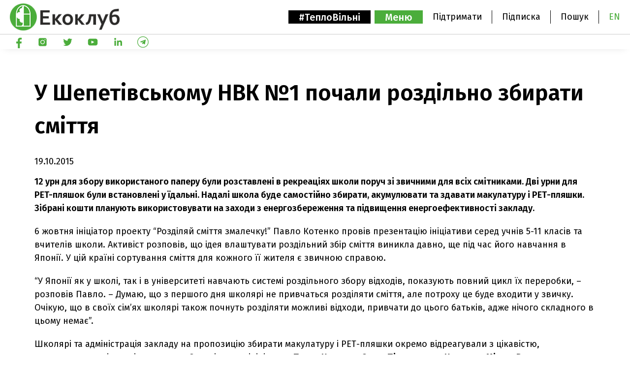

--- FILE ---
content_type: text/html; charset=UTF-8
request_url: https://ecoclubrivne.org/wastesorting/
body_size: 19116
content:
<!doctype html>
<html lang="uk">

<head>
  <meta charset="UTF-8">
  <meta name="viewport" content="width=device-width, initial-scale=1">
  <meta name="facebook-domain-verification" content="z6q8n0194kk313fzrwwion2g8wboxi" />
  <meta name="google-site-verification" content="oIZiLcvuO6hyBevTU9NQ27uggshme0Pz0VMOh-oujBk" />
  <meta name="google-site-verification" content="QPJd1ceix_eCKUSpKG06-cX68MMJJSj8s_mvrKE7Op0" />
  <link rel="profile" href="https://gmpg.org/xfn/11">

  <!-- Google Tag Manager -->
    <script>(function(w,d,s,l,i){w[l]=w[l]||[];w[l].push({'gtm.start':
    new Date().getTime(),event:'gtm.js'});var f=d.getElementsByTagName(s)[0],
    j=d.createElement(s),dl=l!='dataLayer'?'&l='+l:'';j.async=true;j.src=
    'https://www.googletagmanager.com/gtm.js?id='+i+dl;f.parentNode.insertBefore(j,f);
    })(window,document,'script','dataLayer','GTM-WM88N6C');</script>
  <!-- End Google Tag Manager -->

  <script async src="https://www.googletagmanager.com/gtag/js?id=G-37KEWYXR9S"></script>
  <script>
    window.dataLayer = window.dataLayer || [];
    function gtag(){dataLayer.push(arguments);}
    gtag('js', new Date());

    gtag('config', 'G-37KEWYXR9S');
  </script>

  <!-- Facebook Pixel Code -->
<script nonce="jiGOICE7">
  !function(f,b,e,v,n,t,s){if(f.fbq)return;n=f.fbq=function(){n.callMethod?
  n.callMethod.apply(n,arguments):n.queue.push(arguments)};if(!f._fbq)f._fbq=n;
  n.push=n;n.loaded=!0;n.version='2.0';n.queue=[];t=b.createElement(e);t.async=!0;
  t.src=v;s=b.getElementsByTagName(e)[0];s.parentNode.insertBefore(t,s)}(window,
  document,'script','https://connect.facebook.net/en_US/fbevents.js');

  fbq('init', '575933391263116');
  fbq('set','agent','tmgoogletagmanager', '575933391263116');
  fbq('track', "PageView");
</script>
<noscript><img height="1" width="1" style="display:none"
  src="https://www.facebook.com/tr?id=575933391263116&ev=PageView&noscript=1"
/></noscript>
<!-- End Facebook Pixel Code -->

  <script type="text/javascript">
  var _gaq = _gaq || [];
  _gaq.push(['_setAccount', 'UA-4664070-1']);
  _gaq.push(['_trackPageview']);
  (function() {
    var ga = document.createElement('script');
    ga.type = 'text/javascript';
    ga.async = true;
    ga.src = ('https:' == document.location.protocol ? 'https://ssl' : 'http://www') + '.google-analytics.com/ga.js';
    var s = document.getElementsByTagName('script')[0];
    s.parentNode.insertBefore(ga, s);
  })();
  </script>
  <meta name='robots' content='index, follow, max-image-preview:large, max-snippet:-1, max-video-preview:-1' />
	<style>img:is([sizes="auto" i], [sizes^="auto," i]) { contain-intrinsic-size: 3000px 1500px }</style>
	<script id="cookieyes" type="text/javascript" src="https://cdn-cookieyes.com/client_data/b462d3cacba0a43bfd1f8cfa/script.js"></script><meta name="dlm-version" content="5.1.6">
	<!-- This site is optimized with the Yoast SEO plugin v26.7 - https://yoast.com/wordpress/plugins/seo/ -->
	<title>У Шепетівському НВК №1 почали роздільно збирати сміття - Екоклуб - природоохоронна громадська організація</title>
	<link rel="canonical" href="https://ecoclubrivne.org/wastesorting/" />
	<meta property="og:locale" content="uk_UA" />
	<meta property="og:type" content="article" />
	<meta property="og:title" content="У Шепетівському НВК №1 почали роздільно збирати сміття - Екоклуб - природоохоронна громадська організація" />
	<meta property="og:description" content="12 урн для збору використаного паперу були розставлені в рекреаціях школи поруч зі звичними для всіх смітниками. Дві урни для PET-пляшок були встановлені у їдальні. Надалі школа буде самостійно збирати, [&hellip;]" />
	<meta property="og:url" content="https://ecoclubrivne.org/wastesorting/" />
	<meta property="og:site_name" content="Екоклуб - природоохоронна громадська організація" />
	<meta property="article:published_time" content="2015-10-19T15:49:14+00:00" />
	<meta property="article:modified_time" content="2021-03-18T11:42:20+00:00" />
	<meta property="og:image" content="https://ecoclubrivne.org/wp-content/uploads/2015/10/DSCF6090.jpg" />
	<meta property="og:image:width" content="3488" />
	<meta property="og:image:height" content="2616" />
	<meta property="og:image:type" content="image/jpeg" />
	<meta name="author" content="Olya" />
	<meta name="twitter:card" content="summary_large_image" />
	<meta name="twitter:label1" content="Написано" />
	<meta name="twitter:data1" content="Olya" />
	<script type="application/ld+json" class="yoast-schema-graph">{"@context":"https://schema.org","@graph":[{"@type":"Article","@id":"https://ecoclubrivne.org/wastesorting/#article","isPartOf":{"@id":"https://ecoclubrivne.org/wastesorting/"},"author":{"name":"Olya","@id":"https://ecoclubrivne.org/#/schema/person/91d8fca5e2686c296f567bd0d11f185b"},"headline":"У Шепетівському НВК №1 почали роздільно збирати сміття","datePublished":"2015-10-19T15:49:14+00:00","dateModified":"2021-03-18T11:42:20+00:00","mainEntityOfPage":{"@id":"https://ecoclubrivne.org/wastesorting/"},"wordCount":316,"image":{"@id":"https://ecoclubrivne.org/wastesorting/#primaryimage"},"thumbnailUrl":"http://ecoclubrivne.org/wp-content/uploads/2015/10/DSCF6090-1024x768.jpg","keywords":["екоактивізм","Екоклуб","Розділяй сміття змалечку","сортування сміття","Шепетівський НВК №1"],"articleSection":["Новини","Прес-релізи","Фото"],"inLanguage":"uk"},{"@type":"WebPage","@id":"https://ecoclubrivne.org/wastesorting/","url":"https://ecoclubrivne.org/wastesorting/","name":"У Шепетівському НВК №1 почали роздільно збирати сміття - Екоклуб - природоохоронна громадська організація","isPartOf":{"@id":"https://ecoclubrivne.org/#website"},"primaryImageOfPage":{"@id":"https://ecoclubrivne.org/wastesorting/#primaryimage"},"image":{"@id":"https://ecoclubrivne.org/wastesorting/#primaryimage"},"thumbnailUrl":"http://ecoclubrivne.org/wp-content/uploads/2015/10/DSCF6090-1024x768.jpg","datePublished":"2015-10-19T15:49:14+00:00","dateModified":"2021-03-18T11:42:20+00:00","author":{"@id":"https://ecoclubrivne.org/#/schema/person/91d8fca5e2686c296f567bd0d11f185b"},"breadcrumb":{"@id":"https://ecoclubrivne.org/wastesorting/#breadcrumb"},"inLanguage":"uk","potentialAction":[{"@type":"ReadAction","target":["https://ecoclubrivne.org/wastesorting/"]}]},{"@type":"ImageObject","inLanguage":"uk","@id":"https://ecoclubrivne.org/wastesorting/#primaryimage","url":"https://ecoclubrivne.org/wp-content/uploads/2015/10/DSCF6090.jpg","contentUrl":"https://ecoclubrivne.org/wp-content/uploads/2015/10/DSCF6090.jpg","width":3488,"height":2616},{"@type":"BreadcrumbList","@id":"https://ecoclubrivne.org/wastesorting/#breadcrumb","itemListElement":[{"@type":"ListItem","position":1,"name":"Головна","item":"https://ecoclubrivne.org/"},{"@type":"ListItem","position":2,"name":"У Шепетівському НВК №1 почали роздільно збирати сміття"}]},{"@type":"WebSite","@id":"https://ecoclubrivne.org/#website","url":"https://ecoclubrivne.org/","name":"Екоклуб - природоохоронна громадська організація","description":"Офіційний сайт громадської організації &quot;Екоклуб&quot; з м. Рівне","potentialAction":[{"@type":"SearchAction","target":{"@type":"EntryPoint","urlTemplate":"https://ecoclubrivne.org/?s={search_term_string}"},"query-input":{"@type":"PropertyValueSpecification","valueRequired":true,"valueName":"search_term_string"}}],"inLanguage":"uk"},{"@type":"Person","@id":"https://ecoclubrivne.org/#/schema/person/91d8fca5e2686c296f567bd0d11f185b","name":"Olya","url":"https://ecoclubrivne.org/author/o-muzychka/"}]}</script>
	<!-- / Yoast SEO plugin. -->


<link rel='dns-prefetch' href='//kit.fontawesome.com' />
<link rel='dns-prefetch' href='//www.googletagmanager.com' />
<link rel='dns-prefetch' href='//fonts.googleapis.com' />
<link rel="alternate" type="application/rss+xml" title="Екоклуб - природоохоронна громадська організація &raquo; стрічка" href="https://ecoclubrivne.org/feed/" />
<link rel="alternate" type="application/rss+xml" title="Екоклуб - природоохоронна громадська організація &raquo; Канал коментарів" href="https://ecoclubrivne.org/comments/feed/" />
<script type="text/javascript">
/* <![CDATA[ */
window._wpemojiSettings = {"baseUrl":"https:\/\/s.w.org\/images\/core\/emoji\/16.0.1\/72x72\/","ext":".png","svgUrl":"https:\/\/s.w.org\/images\/core\/emoji\/16.0.1\/svg\/","svgExt":".svg","source":{"concatemoji":"https:\/\/ecoclubrivne.org\/wp-includes\/js\/wp-emoji-release.min.js?ver=6.8.3"}};
/*! This file is auto-generated */
!function(s,n){var o,i,e;function c(e){try{var t={supportTests:e,timestamp:(new Date).valueOf()};sessionStorage.setItem(o,JSON.stringify(t))}catch(e){}}function p(e,t,n){e.clearRect(0,0,e.canvas.width,e.canvas.height),e.fillText(t,0,0);var t=new Uint32Array(e.getImageData(0,0,e.canvas.width,e.canvas.height).data),a=(e.clearRect(0,0,e.canvas.width,e.canvas.height),e.fillText(n,0,0),new Uint32Array(e.getImageData(0,0,e.canvas.width,e.canvas.height).data));return t.every(function(e,t){return e===a[t]})}function u(e,t){e.clearRect(0,0,e.canvas.width,e.canvas.height),e.fillText(t,0,0);for(var n=e.getImageData(16,16,1,1),a=0;a<n.data.length;a++)if(0!==n.data[a])return!1;return!0}function f(e,t,n,a){switch(t){case"flag":return n(e,"\ud83c\udff3\ufe0f\u200d\u26a7\ufe0f","\ud83c\udff3\ufe0f\u200b\u26a7\ufe0f")?!1:!n(e,"\ud83c\udde8\ud83c\uddf6","\ud83c\udde8\u200b\ud83c\uddf6")&&!n(e,"\ud83c\udff4\udb40\udc67\udb40\udc62\udb40\udc65\udb40\udc6e\udb40\udc67\udb40\udc7f","\ud83c\udff4\u200b\udb40\udc67\u200b\udb40\udc62\u200b\udb40\udc65\u200b\udb40\udc6e\u200b\udb40\udc67\u200b\udb40\udc7f");case"emoji":return!a(e,"\ud83e\udedf")}return!1}function g(e,t,n,a){var r="undefined"!=typeof WorkerGlobalScope&&self instanceof WorkerGlobalScope?new OffscreenCanvas(300,150):s.createElement("canvas"),o=r.getContext("2d",{willReadFrequently:!0}),i=(o.textBaseline="top",o.font="600 32px Arial",{});return e.forEach(function(e){i[e]=t(o,e,n,a)}),i}function t(e){var t=s.createElement("script");t.src=e,t.defer=!0,s.head.appendChild(t)}"undefined"!=typeof Promise&&(o="wpEmojiSettingsSupports",i=["flag","emoji"],n.supports={everything:!0,everythingExceptFlag:!0},e=new Promise(function(e){s.addEventListener("DOMContentLoaded",e,{once:!0})}),new Promise(function(t){var n=function(){try{var e=JSON.parse(sessionStorage.getItem(o));if("object"==typeof e&&"number"==typeof e.timestamp&&(new Date).valueOf()<e.timestamp+604800&&"object"==typeof e.supportTests)return e.supportTests}catch(e){}return null}();if(!n){if("undefined"!=typeof Worker&&"undefined"!=typeof OffscreenCanvas&&"undefined"!=typeof URL&&URL.createObjectURL&&"undefined"!=typeof Blob)try{var e="postMessage("+g.toString()+"("+[JSON.stringify(i),f.toString(),p.toString(),u.toString()].join(",")+"));",a=new Blob([e],{type:"text/javascript"}),r=new Worker(URL.createObjectURL(a),{name:"wpTestEmojiSupports"});return void(r.onmessage=function(e){c(n=e.data),r.terminate(),t(n)})}catch(e){}c(n=g(i,f,p,u))}t(n)}).then(function(e){for(var t in e)n.supports[t]=e[t],n.supports.everything=n.supports.everything&&n.supports[t],"flag"!==t&&(n.supports.everythingExceptFlag=n.supports.everythingExceptFlag&&n.supports[t]);n.supports.everythingExceptFlag=n.supports.everythingExceptFlag&&!n.supports.flag,n.DOMReady=!1,n.readyCallback=function(){n.DOMReady=!0}}).then(function(){return e}).then(function(){var e;n.supports.everything||(n.readyCallback(),(e=n.source||{}).concatemoji?t(e.concatemoji):e.wpemoji&&e.twemoji&&(t(e.twemoji),t(e.wpemoji)))}))}((window,document),window._wpemojiSettings);
/* ]]> */
</script>
<link rel='stylesheet' id='sptpro-tabs-fontello-icons-css' href='https://ecoclubrivne.org/wp-content/plugins/wp-tabs-pro/public/css/fontello.min.css?ver=3.2.1' type='text/css' media='all' />
<style id='wp-emoji-styles-inline-css' type='text/css'>

	img.wp-smiley, img.emoji {
		display: inline !important;
		border: none !important;
		box-shadow: none !important;
		height: 1em !important;
		width: 1em !important;
		margin: 0 0.07em !important;
		vertical-align: -0.1em !important;
		background: none !important;
		padding: 0 !important;
	}
</style>
<link rel='stylesheet' id='wp-block-library-css' href='https://ecoclubrivne.org/wp-includes/css/dist/block-library/style.min.css?ver=6.8.3' type='text/css' media='all' />
<style id='classic-theme-styles-inline-css' type='text/css'>
/*! This file is auto-generated */
.wp-block-button__link{color:#fff;background-color:#32373c;border-radius:9999px;box-shadow:none;text-decoration:none;padding:calc(.667em + 2px) calc(1.333em + 2px);font-size:1.125em}.wp-block-file__button{background:#32373c;color:#fff;text-decoration:none}
</style>
<link rel='stylesheet' id='btn-button-style-css' href='https://ecoclubrivne.org/wp-content/plugins/button-block/build/view.css?ver=1.2.3' type='text/css' media='all' />
<style id='gutena-accordion-style-inline-css' type='text/css'>
.gutena-accordion-block{display:grid;row-gap:calc(var(--gutena--accordion-panel-spacing, 20)*1px)}.gutena-accordion-block>.gutena-accordion-block__panel{background-color:var(--gutena--accordion-panel-background-color);border:var(--gutena--accordion-panel-border);border-radius:var(--gutena--accordion-panel-border-radius);cursor:pointer;margin:0!important}.gutena-accordion-block>.gutena-accordion-block__panel>.gutena-accordion-block__panel-title{color:var(--gutena--accordion-panel-title-color);cursor:pointer;padding:var(--gutena--accordion-panel-padding,20px);transition:.4s}.gutena-accordion-block>.gutena-accordion-block__panel>.gutena-accordion-block__panel-title.editor{padding-bottom:0}.gutena-accordion-block>.gutena-accordion-block__panel>.gutena-accordion-block__panel-title>.gutena-accordion-block__panel-title-inner{align-items:center;-moz-column-gap:10px;column-gap:10px;display:flex;margin:0;padding:0}.gutena-accordion-block>.gutena-accordion-block__panel>.gutena-accordion-block__panel-title>.gutena-accordion-block__panel-title-inner div,.gutena-accordion-block>.gutena-accordion-block__panel>.gutena-accordion-block__panel-title>.gutena-accordion-block__panel-title-inner p{color:var(--gutena--accordion-panel-title-color,var(--wp--preset--color--tertiary))!important;font-family:var(--gutena--accordion-panel-title-font-family,var(--wp--custom--typography--font-family--secondary));font-size:var(--gutena--accordion-panel-title-font-size,var(--wp--custom--typography--font-size--p));font-style:var(--gutena--accordion-panel-title-font-style,inherit);font-weight:var(--gutena--accordion-panel-title-font-weight);line-height:var(--gutena--accordion-panel-title-line-height,var(--wp--custom--typography--line-height--p));text-transform:var(--gutena--accordion-panel-title-text-transform)}.gutena-accordion-block>.gutena-accordion-block__panel>.gutena-accordion-block__panel-title>.gutena-accordion-block__panel-title-inner>.trigger-plus-minus{align-items:center;display:flex;height:20px;justify-content:center;margin-left:auto;position:relative;width:20px}.gutena-accordion-block>.gutena-accordion-block__panel>.gutena-accordion-block__panel-title>.gutena-accordion-block__panel-title-inner>.trigger-plus-minus>.horizontal{background-color:#313233;height:2px;opacity:1;position:absolute;transform:rotate(-90deg);transition:all .2s ease-in-out;width:60%}.gutena-accordion-block>.gutena-accordion-block__panel>.gutena-accordion-block__panel-title>.gutena-accordion-block__panel-title-inner>.trigger-plus-minus>.vertical{background-color:#313233;height:60%;transform:rotate(-90deg);transition:all .2s ease-in-out;width:2px}.gutena-accordion-block>.gutena-accordion-block__panel>.gutena-accordion-block__panel-title>.gutena-accordion-block__panel-title-inner>.trigger-up-down{display:inline-block;height:1.1rem;margin-left:auto;position:relative;top:50%;transform:translateY(-50%);width:1.1rem}.gutena-accordion-block>.gutena-accordion-block__panel>.gutena-accordion-block__panel-title>.gutena-accordion-block__panel-title-inner>.trigger-up-down>.horizontal{background-color:#313233;bottom:0;display:inline-block;height:.1rem;left:0;position:absolute;transform:rotate(45deg);transition:all .2s ease;width:.66rem}.gutena-accordion-block>.gutena-accordion-block__panel>.gutena-accordion-block__panel-title>.gutena-accordion-block__panel-title-inner>.trigger-up-down>.vertical{background-color:#313233;bottom:0;display:inline-block;height:.1rem;position:absolute;right:0;transform:rotate(-45deg);transition:all .2s ease;width:.66rem}.gutena-accordion-block>.gutena-accordion-block__panel>.gutena-accordion-block__panel-title>.gutena-accordion-block__panel-title-inner h1{font-size:var(--gutena--accordion-panel-title-font-size,var(--wp--custom--typography--font-size--hone));line-height:var(--gutena--accordion-panel-title-line-height,var(--wp--custom--typography--line-height--hone))}.gutena-accordion-block>.gutena-accordion-block__panel>.gutena-accordion-block__panel-title>.gutena-accordion-block__panel-title-inner h1,.gutena-accordion-block>.gutena-accordion-block__panel>.gutena-accordion-block__panel-title>.gutena-accordion-block__panel-title-inner h2{color:var(--gutena--accordion-panel-title-color,var(--wp--preset--color--secondary))!important;font-family:var(--gutena--accordion-panel-title-font-family,var(--wp--custom--typography--font-family--primary));font-weight:var(--gutena--accordion-panel-title-font-weight,var(--wp--custom--typography--font-weight--semi-bold));text-transform:var(--gutena--accordion-panel-title-text-transform)}.gutena-accordion-block>.gutena-accordion-block__panel>.gutena-accordion-block__panel-title>.gutena-accordion-block__panel-title-inner h2{font-size:var(--gutena--accordion-panel-title-font-size,var(--wp--custom--typography--font-size--htwo));line-height:var(--gutena--accordion-panel-title-line-height,var(--wp--custom--typography--line-height--htwo))}.gutena-accordion-block>.gutena-accordion-block__panel>.gutena-accordion-block__panel-title>.gutena-accordion-block__panel-title-inner h3{font-size:var(--gutena--accordion-panel-title-font-size,var(--wp--custom--typography--font-size--hthree));line-height:var(--gutena--accordion-panel-title-line-height,var(--wp--custom--typography--line-height--hthree))}.gutena-accordion-block>.gutena-accordion-block__panel>.gutena-accordion-block__panel-title>.gutena-accordion-block__panel-title-inner h3,.gutena-accordion-block>.gutena-accordion-block__panel>.gutena-accordion-block__panel-title>.gutena-accordion-block__panel-title-inner h4{color:var(--gutena--accordion-panel-title-color,var(--wp--preset--color--secondary))!important;font-family:var(--gutena--accordion-panel-title-font-family,var(--wp--custom--typography--font-family--primary));font-weight:var(--gutena--accordion-panel-title-font-weight,var(--wp--custom--typography--font-weight--semi-bold));text-transform:var(--gutena--accordion-panel-title-text-transform)}.gutena-accordion-block>.gutena-accordion-block__panel>.gutena-accordion-block__panel-title>.gutena-accordion-block__panel-title-inner h4{font-size:var(--gutena--accordion-panel-title-font-size,var(--wp--custom--typography--font-size--hfour));line-height:var(--gutena--accordion-panel-title-line-height,var(--wp--custom--typography--line-height--hfour))}.gutena-accordion-block>.gutena-accordion-block__panel>.gutena-accordion-block__panel-title>.gutena-accordion-block__panel-title-inner h5{font-size:var(--gutena--accordion-panel-title-font-size,var(--wp--custom--typography--font-size--hfive));line-height:var(--gutena--accordion-panel-title-line-height,var(--wp--custom--typography--line-height--hfive))}.gutena-accordion-block>.gutena-accordion-block__panel>.gutena-accordion-block__panel-title>.gutena-accordion-block__panel-title-inner h5,.gutena-accordion-block>.gutena-accordion-block__panel>.gutena-accordion-block__panel-title>.gutena-accordion-block__panel-title-inner h6{color:var(--gutena--accordion-panel-title-color,var(--wp--preset--color--secondary))!important;font-family:var(--gutena--accordion-panel-title-font-family,var(--wp--custom--typography--font-family--primary));font-weight:var(--gutena--accordion-panel-title-font-weight,var(--wp--custom--typography--font-weight--semi-bold));text-transform:var(--gutena--accordion-panel-title-text-transform)}.gutena-accordion-block>.gutena-accordion-block__panel>.gutena-accordion-block__panel-title>.gutena-accordion-block__panel-title-inner h6{font-size:var(--gutena--accordion-panel-title-font-size,var(--wp--custom--typography--font-size--hsix));line-height:var(--gutena--accordion-panel-title-line-height,var(--wp--custom--typography--line-height--hsix))}.gutena-accordion-block>.gutena-accordion-block__panel>.gutena-accordion-block__panel-content{color:var(--gutena--accordion-panel-content-color,var(--wp--preset--color--tertiary));cursor:default;font-family:var(--gutena--accordion-panel-content-font-family,var(--wp--custom--typography--font-family--secondary));font-size:var(--gutena--accordion-panel-content-font-size,var(--wp--custom--typography--line-height--p));font-style:var(--gutena--accordion-panel-content-font-style);font-weight:var(--gutena--accordion-panel-content-font-weight);line-height:var(--gutena--accordion-panel-content-line-height,var(--wp--custom--typography--line-height--p));text-transform:var(--gutena--accordion-panel-content-text-transform)}.gutena-accordion-block>.gutena-accordion-block__panel>.gutena-accordion-block__panel-content .wp-block-image:last-of-type,.gutena-accordion-block>.gutena-accordion-block__panel>.gutena-accordion-block__panel-content figcaption:last-of-type{margin-bottom:0}.gutena-accordion-block>.gutena-accordion-block__panel>.gutena-accordion-block__panel-content:not(.editor){max-height:0;overflow:hidden;transition:max-height .2s ease-out}.gutena-accordion-block>.gutena-accordion-block__panel>.gutena-accordion-block__panel-content>.gutena-accordion-block__panel-content-inner{margin-top:calc(var(--gutena--accordion-panel-title-content-spacing)*1px);padding:var(--gutena--accordion-panel-padding,20px);padding-top:0}.gutena-accordion-block>.gutena-accordion-block__panel>.gutena-accordion-block__panel-content>.gutena-accordion-block__panel-content-inner>:last-child{margin-bottom:0}.gutena-accordion-block>.gutena-accordion-block__panel.active>.gutena-accordion-block__panel-title{padding-bottom:0}.gutena-accordion-block>.gutena-accordion-block__panel.active>.gutena-accordion-block__panel-title>.gutena-accordion-block__panel-title-inner>.trigger-plus-minus>.horizontal{opacity:0;transform:rotate(90deg)}.gutena-accordion-block>.gutena-accordion-block__panel.active>.gutena-accordion-block__panel-title>.gutena-accordion-block__panel-title-inner>.trigger-plus-minus>.vertical{transform:rotate(90deg)}.gutena-accordion-block>.gutena-accordion-block__panel.active>.gutena-accordion-block__panel-title>.gutena-accordion-block__panel-title-inner>.trigger-up-down>.horizontal{transform:rotate(-45deg)}.gutena-accordion-block>.gutena-accordion-block__panel.active>.gutena-accordion-block__panel-title>.gutena-accordion-block__panel-title-inner>.trigger-up-down>.vertical{transform:rotate(45deg)}

</style>
<style id='global-styles-inline-css' type='text/css'>
:root{--wp--preset--aspect-ratio--square: 1;--wp--preset--aspect-ratio--4-3: 4/3;--wp--preset--aspect-ratio--3-4: 3/4;--wp--preset--aspect-ratio--3-2: 3/2;--wp--preset--aspect-ratio--2-3: 2/3;--wp--preset--aspect-ratio--16-9: 16/9;--wp--preset--aspect-ratio--9-16: 9/16;--wp--preset--color--black: #000000;--wp--preset--color--cyan-bluish-gray: #abb8c3;--wp--preset--color--white: #ffffff;--wp--preset--color--pale-pink: #f78da7;--wp--preset--color--vivid-red: #cf2e2e;--wp--preset--color--luminous-vivid-orange: #ff6900;--wp--preset--color--luminous-vivid-amber: #fcb900;--wp--preset--color--light-green-cyan: #7bdcb5;--wp--preset--color--vivid-green-cyan: #00d084;--wp--preset--color--pale-cyan-blue: #8ed1fc;--wp--preset--color--vivid-cyan-blue: #0693e3;--wp--preset--color--vivid-purple: #9b51e0;--wp--preset--gradient--vivid-cyan-blue-to-vivid-purple: linear-gradient(135deg,rgba(6,147,227,1) 0%,rgb(155,81,224) 100%);--wp--preset--gradient--light-green-cyan-to-vivid-green-cyan: linear-gradient(135deg,rgb(122,220,180) 0%,rgb(0,208,130) 100%);--wp--preset--gradient--luminous-vivid-amber-to-luminous-vivid-orange: linear-gradient(135deg,rgba(252,185,0,1) 0%,rgba(255,105,0,1) 100%);--wp--preset--gradient--luminous-vivid-orange-to-vivid-red: linear-gradient(135deg,rgba(255,105,0,1) 0%,rgb(207,46,46) 100%);--wp--preset--gradient--very-light-gray-to-cyan-bluish-gray: linear-gradient(135deg,rgb(238,238,238) 0%,rgb(169,184,195) 100%);--wp--preset--gradient--cool-to-warm-spectrum: linear-gradient(135deg,rgb(74,234,220) 0%,rgb(151,120,209) 20%,rgb(207,42,186) 40%,rgb(238,44,130) 60%,rgb(251,105,98) 80%,rgb(254,248,76) 100%);--wp--preset--gradient--blush-light-purple: linear-gradient(135deg,rgb(255,206,236) 0%,rgb(152,150,240) 100%);--wp--preset--gradient--blush-bordeaux: linear-gradient(135deg,rgb(254,205,165) 0%,rgb(254,45,45) 50%,rgb(107,0,62) 100%);--wp--preset--gradient--luminous-dusk: linear-gradient(135deg,rgb(255,203,112) 0%,rgb(199,81,192) 50%,rgb(65,88,208) 100%);--wp--preset--gradient--pale-ocean: linear-gradient(135deg,rgb(255,245,203) 0%,rgb(182,227,212) 50%,rgb(51,167,181) 100%);--wp--preset--gradient--electric-grass: linear-gradient(135deg,rgb(202,248,128) 0%,rgb(113,206,126) 100%);--wp--preset--gradient--midnight: linear-gradient(135deg,rgb(2,3,129) 0%,rgb(40,116,252) 100%);--wp--preset--font-size--small: 13px;--wp--preset--font-size--medium: 20px;--wp--preset--font-size--large: 36px;--wp--preset--font-size--x-large: 42px;--wp--preset--spacing--20: 0.44rem;--wp--preset--spacing--30: 0.67rem;--wp--preset--spacing--40: 1rem;--wp--preset--spacing--50: 1.5rem;--wp--preset--spacing--60: 2.25rem;--wp--preset--spacing--70: 3.38rem;--wp--preset--spacing--80: 5.06rem;--wp--preset--shadow--natural: 6px 6px 9px rgba(0, 0, 0, 0.2);--wp--preset--shadow--deep: 12px 12px 50px rgba(0, 0, 0, 0.4);--wp--preset--shadow--sharp: 6px 6px 0px rgba(0, 0, 0, 0.2);--wp--preset--shadow--outlined: 6px 6px 0px -3px rgba(255, 255, 255, 1), 6px 6px rgba(0, 0, 0, 1);--wp--preset--shadow--crisp: 6px 6px 0px rgba(0, 0, 0, 1);}:where(.is-layout-flex){gap: 0.5em;}:where(.is-layout-grid){gap: 0.5em;}body .is-layout-flex{display: flex;}.is-layout-flex{flex-wrap: wrap;align-items: center;}.is-layout-flex > :is(*, div){margin: 0;}body .is-layout-grid{display: grid;}.is-layout-grid > :is(*, div){margin: 0;}:where(.wp-block-columns.is-layout-flex){gap: 2em;}:where(.wp-block-columns.is-layout-grid){gap: 2em;}:where(.wp-block-post-template.is-layout-flex){gap: 1.25em;}:where(.wp-block-post-template.is-layout-grid){gap: 1.25em;}.has-black-color{color: var(--wp--preset--color--black) !important;}.has-cyan-bluish-gray-color{color: var(--wp--preset--color--cyan-bluish-gray) !important;}.has-white-color{color: var(--wp--preset--color--white) !important;}.has-pale-pink-color{color: var(--wp--preset--color--pale-pink) !important;}.has-vivid-red-color{color: var(--wp--preset--color--vivid-red) !important;}.has-luminous-vivid-orange-color{color: var(--wp--preset--color--luminous-vivid-orange) !important;}.has-luminous-vivid-amber-color{color: var(--wp--preset--color--luminous-vivid-amber) !important;}.has-light-green-cyan-color{color: var(--wp--preset--color--light-green-cyan) !important;}.has-vivid-green-cyan-color{color: var(--wp--preset--color--vivid-green-cyan) !important;}.has-pale-cyan-blue-color{color: var(--wp--preset--color--pale-cyan-blue) !important;}.has-vivid-cyan-blue-color{color: var(--wp--preset--color--vivid-cyan-blue) !important;}.has-vivid-purple-color{color: var(--wp--preset--color--vivid-purple) !important;}.has-black-background-color{background-color: var(--wp--preset--color--black) !important;}.has-cyan-bluish-gray-background-color{background-color: var(--wp--preset--color--cyan-bluish-gray) !important;}.has-white-background-color{background-color: var(--wp--preset--color--white) !important;}.has-pale-pink-background-color{background-color: var(--wp--preset--color--pale-pink) !important;}.has-vivid-red-background-color{background-color: var(--wp--preset--color--vivid-red) !important;}.has-luminous-vivid-orange-background-color{background-color: var(--wp--preset--color--luminous-vivid-orange) !important;}.has-luminous-vivid-amber-background-color{background-color: var(--wp--preset--color--luminous-vivid-amber) !important;}.has-light-green-cyan-background-color{background-color: var(--wp--preset--color--light-green-cyan) !important;}.has-vivid-green-cyan-background-color{background-color: var(--wp--preset--color--vivid-green-cyan) !important;}.has-pale-cyan-blue-background-color{background-color: var(--wp--preset--color--pale-cyan-blue) !important;}.has-vivid-cyan-blue-background-color{background-color: var(--wp--preset--color--vivid-cyan-blue) !important;}.has-vivid-purple-background-color{background-color: var(--wp--preset--color--vivid-purple) !important;}.has-black-border-color{border-color: var(--wp--preset--color--black) !important;}.has-cyan-bluish-gray-border-color{border-color: var(--wp--preset--color--cyan-bluish-gray) !important;}.has-white-border-color{border-color: var(--wp--preset--color--white) !important;}.has-pale-pink-border-color{border-color: var(--wp--preset--color--pale-pink) !important;}.has-vivid-red-border-color{border-color: var(--wp--preset--color--vivid-red) !important;}.has-luminous-vivid-orange-border-color{border-color: var(--wp--preset--color--luminous-vivid-orange) !important;}.has-luminous-vivid-amber-border-color{border-color: var(--wp--preset--color--luminous-vivid-amber) !important;}.has-light-green-cyan-border-color{border-color: var(--wp--preset--color--light-green-cyan) !important;}.has-vivid-green-cyan-border-color{border-color: var(--wp--preset--color--vivid-green-cyan) !important;}.has-pale-cyan-blue-border-color{border-color: var(--wp--preset--color--pale-cyan-blue) !important;}.has-vivid-cyan-blue-border-color{border-color: var(--wp--preset--color--vivid-cyan-blue) !important;}.has-vivid-purple-border-color{border-color: var(--wp--preset--color--vivid-purple) !important;}.has-vivid-cyan-blue-to-vivid-purple-gradient-background{background: var(--wp--preset--gradient--vivid-cyan-blue-to-vivid-purple) !important;}.has-light-green-cyan-to-vivid-green-cyan-gradient-background{background: var(--wp--preset--gradient--light-green-cyan-to-vivid-green-cyan) !important;}.has-luminous-vivid-amber-to-luminous-vivid-orange-gradient-background{background: var(--wp--preset--gradient--luminous-vivid-amber-to-luminous-vivid-orange) !important;}.has-luminous-vivid-orange-to-vivid-red-gradient-background{background: var(--wp--preset--gradient--luminous-vivid-orange-to-vivid-red) !important;}.has-very-light-gray-to-cyan-bluish-gray-gradient-background{background: var(--wp--preset--gradient--very-light-gray-to-cyan-bluish-gray) !important;}.has-cool-to-warm-spectrum-gradient-background{background: var(--wp--preset--gradient--cool-to-warm-spectrum) !important;}.has-blush-light-purple-gradient-background{background: var(--wp--preset--gradient--blush-light-purple) !important;}.has-blush-bordeaux-gradient-background{background: var(--wp--preset--gradient--blush-bordeaux) !important;}.has-luminous-dusk-gradient-background{background: var(--wp--preset--gradient--luminous-dusk) !important;}.has-pale-ocean-gradient-background{background: var(--wp--preset--gradient--pale-ocean) !important;}.has-electric-grass-gradient-background{background: var(--wp--preset--gradient--electric-grass) !important;}.has-midnight-gradient-background{background: var(--wp--preset--gradient--midnight) !important;}.has-small-font-size{font-size: var(--wp--preset--font-size--small) !important;}.has-medium-font-size{font-size: var(--wp--preset--font-size--medium) !important;}.has-large-font-size{font-size: var(--wp--preset--font-size--large) !important;}.has-x-large-font-size{font-size: var(--wp--preset--font-size--x-large) !important;}
:where(.wp-block-post-template.is-layout-flex){gap: 1.25em;}:where(.wp-block-post-template.is-layout-grid){gap: 1.25em;}
:where(.wp-block-columns.is-layout-flex){gap: 2em;}:where(.wp-block-columns.is-layout-grid){gap: 2em;}
:root :where(.wp-block-pullquote){font-size: 1.5em;line-height: 1.6;}
</style>
<link rel='stylesheet' id='contact-form-7-css' href='https://ecoclubrivne.org/wp-content/plugins/contact-form-7/includes/css/styles.css?ver=6.1.4' type='text/css' media='all' />
<style id='if-so-public-dummy-inline-css' type='text/css'>
        .lds-dual-ring {
          display: inline-block;
          width: 16px;
          height: 16px;
        }
        .lds-dual-ring:after {
          content: " ";
          display: block;
          width: 16px;
          height: 16px;
          margin: 0px;
          border-radius: 50%;
          border: 3px solid #000;
          border-color: #000 transparent #000 transparent;
          animation: lds-dual-ring 1.2s linear infinite;
        }
        @keyframes lds-dual-ring {
          0% {
            transform: rotate(0deg);
          }
          100% {
            transform: rotate(360deg);
          }
        }
        /*loader 2*/
        .ifso-logo-loader {
            font-size: 20px;
            width: 64px;
            font-family: sans-serif;
            position: relative;
            height: auto;
            font-weight: 800;
        }
        .ifso-logo-loader:before {
            content: '';
            position: absolute;
            left: 30%;
            top: 36%;
            width: 14px;
            height: 22px;
            clip-path: polygon(100% 50%, 0 0, 0 100%);
            background: #fd5b56;
            animation: spinAndMoveArrow 2s infinite;
            height: 9px;
            width: 7px;
        }
        .ifso-logo-loader:after {
            content: "If So";
            word-spacing: 12px;
        }
        @keyframes spinAndMoveArrow {
                40% {
                    transform: rotate(360deg);
                }
    
                60% {
                    transform: translateX(-5px);
                }
    
                80% {
                    transform: translateX(5px);
                }
    
                100% {
                    transform: translateX(0);
                }
        }
        /*Loader 3 - default content*/
        .ifso-default-content-loader{
            display:inline-block;
        }
        
</style>
<link rel='stylesheet' id='mapsmarkerpro-css' href='https://ecoclubrivne.org/wp-content/plugins/maps-marker-pro/css/mapsmarkerpro.css?ver=4.19' type='text/css' media='all' />
<link rel='stylesheet' id='mfcf7_zl_button_style-css' href='https://ecoclubrivne.org/wp-content/plugins/multiline-files-for-contact-form-7/css/style.css?12&#038;ver=6.8.3' type='text/css' media='all' />
<link rel='stylesheet' id='wpcf7-redirect-script-frontend-css' href='https://ecoclubrivne.org/wp-content/plugins/wpcf7-redirect/build/assets/frontend-script.css?ver=2c532d7e2be36f6af233' type='text/css' media='all' />
<link rel='stylesheet' id='ecoclub-style-css' href='https://ecoclubrivne.org/wp-content/themes/ecoclub/style.css?ver=6.8.3' type='text/css' media='all' />
<link rel='stylesheet' id='ecoclub-main-css' href='https://ecoclubrivne.org/wp-content/themes/ecoclub/layouts/Main.css?ver=6.8.3' type='text/css' media='all' />
<link rel='stylesheet' id='Font-Fira-css' href='https://fonts.googleapis.com/css?family=Fira+Sans%3A400%2C400i%2C500%2C500i%2C600%2C600i&#038;display=swap&#038;subset=cyrillic%2Ccyrillic-ext%2Clatin-ext&#038;ver=6.8.3' type='text/css' media='all' />
<link rel='stylesheet' id='wpb-pcf-sweetalert2-css' href='https://ecoclubrivne.org/wp-content/plugins/wpb-popup-for-contact-form-7/assets/css/sweetalert2.min.css?ver=11.4.8' type='text/css' media='all' />
<link rel='stylesheet' id='wpb-pcf-styles-css' href='https://ecoclubrivne.org/wp-content/plugins/wpb-popup-for-contact-form-7/assets/css/frontend.css?ver=1.0' type='text/css' media='all' />
<style id='wpb-pcf-styles-inline-css' type='text/css'>

		.wpb-pcf-btn-default,
		.wpb-pcf-form-style-true input[type=submit],
		.wpb-pcf-form-style-true input[type=button],
		.wpb-pcf-form-style-true input[type=submit],
		.wpb-pcf-form-style-true input[type=button]{
			color: #ffffff!important;
			background: #4bad3b!important;
		}
		.wpb-pcf-btn-default:hover, .wpb-pcf-btn-default:focus,
		.wpb-pcf-form-style-true input[type=submit]:hover, .wpb-pcf-form-style-true input[type=submit]:focus,
		.wpb-pcf-form-style-true input[type=button]:hover, .wpb-pcf-form-style-true input[type=button]:focus,
		.wpb-pcf-form-style-true input[type=submit]:hover,
		.wpb-pcf-form-style-true input[type=button]:hover,
		.wpb-pcf-form-style-true input[type=submit]:focus,
		.wpb-pcf-form-style-true input[type=button]:focus {
			color: #ffffff!important;
			background: #4bad3b!important;
		}
</style>
<link rel='stylesheet' id='slb_core-css' href='https://ecoclubrivne.org/wp-content/plugins/simple-lightbox/client/css/app.css?ver=2.9.4' type='text/css' media='all' />
<link rel='stylesheet' id='__EPYT__style-css' href='https://ecoclubrivne.org/wp-content/plugins/youtube-embed-plus/styles/ytprefs.min.css?ver=14.2.4' type='text/css' media='all' />
<style id='__EPYT__style-inline-css' type='text/css'>

                .epyt-gallery-thumb {
                        width: 33.333%;
                }
                
</style>
<!--n2css--><!--n2js--><script type="text/javascript" src="https://ecoclubrivne.org/wp-content/plugins/gutena-accordion/build/view.js?ver=5ee49e43fe188c4120bb" id="gutena-accordion-script-js"></script>
<script type="text/javascript" src="https://ecoclubrivne.org/wp-includes/js/jquery/jquery.min.js?ver=3.7.1" id="jquery-core-js"></script>
<script type="text/javascript" src="https://ecoclubrivne.org/wp-includes/js/jquery/jquery-migrate.min.js?ver=3.4.1" id="jquery-migrate-js"></script>
<script type="text/javascript" id="if-so-js-before">
/* <![CDATA[ */
    var nonce = "67b3f00982";//compat
    var ifso_nonce = "67b3f00982";
    var ajaxurl = "https://ecoclubrivne.org/wp-admin/admin-ajax.php";
    var ifso_page_url = window.location.href;
    var isAnalyticsOn = true;
    var isPageVisitedOn = 0;
    var isVisitCountEnabled = 1;
    var referrer_for_pageload = document.referrer;
    var ifso_attrs_for_ajax = ["ga4","the_content"];
/* ]]> */
</script>
<script type="text/javascript" src="https://ecoclubrivne.org/wp-content/plugins/if-so/public/js/if-so-public.js?ver=1.9.6" id="if-so-js"></script>
<script type="text/javascript" src="https://ecoclubrivne.org/wp-content/plugins/multiline-files-for-contact-form-7/js/zl-multine-files.js?ver=6.8.3" id="mfcf7_zl_multiline_files_script-js"></script>
<script type="text/javascript" src="https://kit.fontawesome.com/ff82aa6f2e.js?ver=6.8.3" id="FontAwesome-js"></script>
<script type="text/javascript" src="https://ecoclubrivne.org/wp-content/themes/ecoclub/js/libs/jquery-3.4.1.min.js?ver=6.8.3" id="jQuery-js"></script>
<script type="text/javascript" src="https://ecoclubrivne.org/wp-content/themes/ecoclub/ajax.js?ver=6.8.3" id="ecoclub-ajax-js"></script>

<!-- Початок фрагмента тегу Google (gtag.js), доданого за допомогою Site Kit -->
<!-- Фрагмент Google Analytics, доданий Site Kit -->
<script type="text/javascript" src="https://www.googletagmanager.com/gtag/js?id=GT-NFDGTNX" id="google_gtagjs-js" async></script>
<script type="text/javascript" id="google_gtagjs-js-after">
/* <![CDATA[ */
window.dataLayer = window.dataLayer || [];function gtag(){dataLayer.push(arguments);}
gtag("set","linker",{"domains":["ecoclubrivne.org"]});
gtag("js", new Date());
gtag("set", "developer_id.dZTNiMT", true);
gtag("config", "GT-NFDGTNX");
/* ]]> */
</script>
<script type="text/javascript" id="__ytprefs__-js-extra">
/* <![CDATA[ */
var _EPYT_ = {"ajaxurl":"https:\/\/ecoclubrivne.org\/wp-admin\/admin-ajax.php","security":"353a9c8ffd","gallery_scrolloffset":"20","eppathtoscripts":"https:\/\/ecoclubrivne.org\/wp-content\/plugins\/youtube-embed-plus\/scripts\/","eppath":"https:\/\/ecoclubrivne.org\/wp-content\/plugins\/youtube-embed-plus\/","epresponsiveselector":"[\"iframe.__youtube_prefs__\",\"iframe[src*='youtube.com']\",\"iframe[src*='youtube-nocookie.com']\",\"iframe[data-ep-src*='youtube.com']\",\"iframe[data-ep-src*='youtube-nocookie.com']\",\"iframe[data-ep-gallerysrc*='youtube.com']\"]","epdovol":"1","version":"14.2.4","evselector":"iframe.__youtube_prefs__[src], iframe[src*=\"youtube.com\/embed\/\"], iframe[src*=\"youtube-nocookie.com\/embed\/\"]","ajax_compat":"","maxres_facade":"eager","ytapi_load":"light","pause_others":"","stopMobileBuffer":"1","facade_mode":"","not_live_on_channel":""};
/* ]]> */
</script>
<script type="text/javascript" src="https://ecoclubrivne.org/wp-content/plugins/youtube-embed-plus/scripts/ytprefs.min.js?ver=14.2.4" id="__ytprefs__-js"></script>
<link rel="https://api.w.org/" href="https://ecoclubrivne.org/wp-json/" /><link rel="alternate" title="JSON" type="application/json" href="https://ecoclubrivne.org/wp-json/wp/v2/posts/4320" /><link rel="EditURI" type="application/rsd+xml" title="RSD" href="https://ecoclubrivne.org/xmlrpc.php?rsd" />
<meta name="generator" content="WordPress 6.8.3" />
<link rel='shortlink' href='https://ecoclubrivne.org/?p=4320' />
<link rel="alternate" title="oEmbed (JSON)" type="application/json+oembed" href="https://ecoclubrivne.org/wp-json/oembed/1.0/embed?url=https%3A%2F%2Fecoclubrivne.org%2Fwastesorting%2F&#038;lang=uk" />
<link rel="alternate" title="oEmbed (XML)" type="text/xml+oembed" href="https://ecoclubrivne.org/wp-json/oembed/1.0/embed?url=https%3A%2F%2Fecoclubrivne.org%2Fwastesorting%2F&#038;format=xml&#038;lang=uk" />
<meta name="generator" content="Site Kit by Google 1.170.0" /><meta name="generator" content="performance-lab 4.0.1; plugins: webp-uploads">
<meta name="generator" content="webp-uploads 2.6.1">
<style type="text/css"> </style>
<!-- Фрагмент Менеджера тегів Google, доданого Site Kit -->
<script type="text/javascript">
/* <![CDATA[ */

			( function( w, d, s, l, i ) {
				w[l] = w[l] || [];
				w[l].push( {'gtm.start': new Date().getTime(), event: 'gtm.js'} );
				var f = d.getElementsByTagName( s )[0],
					j = d.createElement( s ), dl = l != 'dataLayer' ? '&l=' + l : '';
				j.async = true;
				j.src = 'https://www.googletagmanager.com/gtm.js?id=' + i + dl;
				f.parentNode.insertBefore( j, f );
			} )( window, document, 'script', 'dataLayer', 'GTM-WM88N6C' );
			
/* ]]> */
</script>

<!-- Кінець фрагменту Менеджера тегів Google, доданого Site Kit -->
<link rel="icon" href="https://ecoclubrivne.org/wp-content/uploads/2020/03/cropped-Favicon-32x32.png" sizes="32x32" />
<link rel="icon" href="https://ecoclubrivne.org/wp-content/uploads/2020/03/cropped-Favicon-192x192.png" sizes="192x192" />
<link rel="apple-touch-icon" href="https://ecoclubrivne.org/wp-content/uploads/2020/03/cropped-Favicon-180x180.png" />
<meta name="msapplication-TileImage" content="https://ecoclubrivne.org/wp-content/uploads/2020/03/cropped-Favicon-270x270.png" />
		<style type="text/css" id="wp-custom-css">
			.header {
	height: 100px;
}

.header__social_icon img {
  width: 25px;
	background: #4bad3b;
}

.header__social_icon:hover {
}

.header__social_icon {
	box-sizing: border-box;
	margin-right: 20px;
	padding: 3px;
}

.header > .flex {
	height:70px;
}

button.btn-teplo {
	margin-right:0.5rem;
	background: #000;
	color: #fff;
	border: 1px solid #000;
}

button.btn-teplo:hover {
	border: 1px solid #000;
}

.btn-teplo a {
	color: #fff;
}

button.btn-teplo:hover a {
	color: #000;
}

.project-about {
	padding-left:190px;
}

article {
	width: 100%;
}

.social_icons {
	display: flex;
	height: 30px;
	padding-left:20px;
	justify-content: end;
}

.logo img {
  max-height: 55px;
}

section:first-of-type {
	margin-top:100px;
}

.content-area {
	margin-top: 106px;
}

.maps-marker-pro {
	z-index: 1;
}

.column_text {
	border: solid 2px #4bad3b;
	height: 50px;
	display: flex;
	align-items: center;
}

.columns_circles {
	display: flex;
	align-items: center;
	justify-content: center;
}

.post-other:nth-child(3n+1), .post-project:nth-child(3n-1) {
	margin: 0 0 2% 0;
}

.site-main, .projects__wrap {
	justify-content: space-between;
}

.partners{
	justify-content: center;
}

.partners img{
	width: auto;
}

.partner {
		margin: 25px 40px;
}

.custom-button-green {
	width: auto !important;
}

.custom-button-green a {
	padding: 10px 16px !important;
	font-size: 16px !important;
	line-height: normal !important;
}

.slogan {
	margin-left: 135px;
}

span#team, span#about, span#board, span#supervisor, span#documents, span#reports, span#partnership, span#news, span#new_posts, span#activity, span#joining, span#volunteers {
	margin-top: -120px;
  padding-bottom: 120px; 
  display: inline-block; 
}

.wp-block-image img {
	height: auto;
}

@media screen and (max-width: 899px){
	.header {
		height: 90px;
	}
	
	.header > .flex {
		height: 60px;
	}
	
	.project-about {
		padding-left:0;
	}
	
	span#team, span#about, span#board, span#supervisor, span#documents, span#reports, span#partnership, span#news, span#new_posts, span#activity, span#joining, span#volunteers {
		margin-top: -100px;
		padding-bottom: 100px; 
		display: inline-block; 
	}
	
	
	section:first-of-type {
		margin-top:60px;
	}

	.content-area {
		margin-top: 66px;
	}
}

@media screen and (max-width: 649px){
	.social_icons {
		padding-left:0px;
		justify-items: center;
	}
	.header__links{
		top:60px;
	}
	.logo img {
    max-height: 44px;
	}
	.content-area {
  margin-top: 50px;
  }
	.menu-opened {
    margin-top: 0px;
}
}


.main_image_donate {
	max-width: 100%; 
	max-height: 570px; 
	width: auto; 
	height: 100%;
}

.form_container {
	width: auto;
  margin: 0 auto;
}

.post-13417 {
	margin: 0 auto;
}

.post-13555 .entry-meta, .post-13551 .entry-meta, .post-13629 .entry-meta, .post-13493 .entry-meta {display: none}		</style>
		</head>

<body>
  <!-- Google Tag Manager (noscript) -->
    <noscript><iframe src="https://www.googletagmanager.com/ns.html?id=GTM-WM88N6C"
    height="0" width="0" style="display:none;visibility:hidden"></iframe></noscript>
  <!-- End Google Tag Manager (noscript) -->
  <div id="page-preloader">
    <div id="p-logo">
      <img src="https://ecoclubrivne.org/wp-content/themes/ecoclub/img/logo big.png" alt="Екоклуб &#8211; природоохоронна громадська організація">
    </div>
  </div>
  <header class="header" id="header">
    <div class="flex">
      <div class="logo">
		            <a href="https://ecoclubrivne.org/" rel="home">
          <img src="https://ecoclubrivne.org/wp-content/themes/ecoclub/img/logo small.png"
            alt="Екоклуб &#8211; природоохоронна громадська організація">
        </a>
                  
      </div>
      <div class="flex header__links mob-hide">
        <button class="btn btn-teplo">
                    <a href="https://ecoclubrivne.org/teplovilni/">#ТеплоВільні</a>
                  </button>
        <button class="btn btn-menu btn-menu-opener">
          Меню        </button>
        <button class="btn btn-menu btn-menu-closer hide">
          Меню        </button>
        <div class="header__link mob-hide">
                    <a href="https://ecoclubrivne.org/pidtrymaty/">
            Підтримати
          </a>
                  </div>
        <div class="header__link subscribe">
                    <a href="https://ecoclubrivne.us14.list-manage.com/subscribe?u=3a180ef2eddca80e2f1c85aa1&id=50c7c77e53"
            target="_blank">
            Підписка
          </a>
                  </div>
        <div class="header__link search__link search__link-opener">
          Пошук        </div>
        <div class="header__link search__link search__link-closer hide">
          Пошук        </div>
        <div class="lang__item">
          <ul id="lang-menu" class="flex menu__items"><li id="menu-item-10199-en" class="lang-item lang-item-692 lang-item-en no-translation lang-item-first menu-item menu-item-type-custom menu-item-object-custom menu-item-10199-en"><a href="https://ecoclubrivne.org/en/" hreflang="en-US" lang="en-US">En</a></li>
</ul>        </div>
      </div>
      <div class="mob-show">
                <a href="https://ecoclubrivne.org/pidtrymaty/">
          Підтримати
        </a>
              </div>
      <div class="mob mob-show">
        <div class="menu-opener">
          <i class="fas fa-bars"></i>
        </div>
        <div class="menu-closer mob-hide">
          <i class="fas fa-times"></i>
        </div>
      </div>
    </div>
    <div class="social_icons">
      <div class="header__social_icon">
        <a href="https://www.facebook.com/Ecoclubrivne.org/" target="_blank">
          <noscript><img src="https://ecoclubrivne.org/wp-content/themes/ecoclub/img/Social/facebook_w.png"></noscript><img class="lazyload" src='data:image/svg+xml,%3Csvg%20xmlns=%22http://www.w3.org/2000/svg%22%20viewBox=%220%200%20210%20140%22%3E%3C/svg%3E' data-src="https://ecoclubrivne.org/wp-content/themes/ecoclub/img/Social/facebook_w.png">
        </a>
      </div>
      <div class="header__social_icon">
        <a href="https://www.instagram.com/go.ecoclub/" target="_blank">
          <noscript><img src="https://ecoclubrivne.org/wp-content/themes/ecoclub/img/Social/instagram_w.png"></noscript><img class="lazyload" src='data:image/svg+xml,%3Csvg%20xmlns=%22http://www.w3.org/2000/svg%22%20viewBox=%220%200%20210%20140%22%3E%3C/svg%3E' data-src="https://ecoclubrivne.org/wp-content/themes/ecoclub/img/Social/instagram_w.png">
        </a>
      </div>
      <div class="header__social_icon">
        <a href="https://twitter.com/ecoclub_rivne" target="_blank">
          <noscript><img src="https://ecoclubrivne.org/wp-content/themes/ecoclub/img/Social/twitter_w.png"></noscript><img class="lazyload" src='data:image/svg+xml,%3Csvg%20xmlns=%22http://www.w3.org/2000/svg%22%20viewBox=%220%200%20210%20140%22%3E%3C/svg%3E' data-src="https://ecoclubrivne.org/wp-content/themes/ecoclub/img/Social/twitter_w.png">
        </a>
      </div>
      <div class="header__social_icon">
        <a href="https://www.youtube.com/channel/UCDkYDCJpSsEQtcreBEnipXw" target="_blank">
          <noscript><img src="https://ecoclubrivne.org/wp-content/themes/ecoclub/img/Social/youtube_w.png"></noscript><img class="lazyload" src='data:image/svg+xml,%3Csvg%20xmlns=%22http://www.w3.org/2000/svg%22%20viewBox=%220%200%20210%20140%22%3E%3C/svg%3E' data-src="https://ecoclubrivne.org/wp-content/themes/ecoclub/img/Social/youtube_w.png">
        </a>
      </div>
      <div class="header__social_icon">
        <a href="https://www.linkedin.com/company/ngo-ecoclub/" target="_blank">
          <noscript><img src="https://ecoclubrivne.org/wp-content/themes/ecoclub/img/Social/LinkedIn_icon_white.png"></noscript><img class="lazyload" src='data:image/svg+xml,%3Csvg%20xmlns=%22http://www.w3.org/2000/svg%22%20viewBox=%220%200%20210%20140%22%3E%3C/svg%3E' data-src="https://ecoclubrivne.org/wp-content/themes/ecoclub/img/Social/LinkedIn_icon_white.png">
        </a>
      </div>
      <div class="header__social_icon">
        <a href="https://t.me/Ecoclub_rivne" target="_blank">
          <noscript><img src="https://ecoclubrivne.org/wp-content/themes/ecoclub/img/Social/tg_w.png"></noscript><img class="lazyload" src='data:image/svg+xml,%3Csvg%20xmlns=%22http://www.w3.org/2000/svg%22%20viewBox=%220%200%20210%20140%22%3E%3C/svg%3E' data-src="https://ecoclubrivne.org/wp-content/themes/ecoclub/img/Social/tg_w.png">
        </a>
      </div>
    </div>
    <div class="search search-hide">
      <form class="searchform" role="search" method="get" id="searchform" action="https://ecoclubrivne.org/" >
	<!-- <label class="screen-reader-text" for="s">Поиск: </label> -->
	<input type="text" value="" name="s" id="s" />
	<!-- <input type="submit" id="searchsubmit" value="f002" /> -->
	<button class="btn search-btn">
		<i class="fas fa-search"></i>
	</button>
</form>    </div>
    <div class="menu-collapse">
      <nav class="flex menu">
        <div class="menu__block">
          <h4>
            Познайомитись          </h4>
          <ul id="about-menu" class="flex menu__items"><li id="menu-item-10139" class="menu-item menu-item-type-post_type menu-item-object-page menu-item-10139"><a href="https://ecoclubrivne.org/pro-nas/">Про організацію</a></li>
<li id="menu-item-10010" class="menu-item menu-item-type-custom menu-item-object-custom menu-item-10010"><a href="https://ecoclubrivne.org/pro-nas/#team">Команда</a></li>
<li id="menu-item-11433" class="menu-item menu-item-type-custom menu-item-object-custom menu-item-11433"><a href="https://ecoclubrivne.org/pro-nas/#board">Правління</a></li>
<li id="menu-item-10108" class="menu-item menu-item-type-custom menu-item-object-custom menu-item-10108"><a href="https://ecoclubrivne.org/pro-nas/#documents">Документи</a></li>
<li id="menu-item-10296" class="menu-item menu-item-type-custom menu-item-object-custom menu-item-10296"><a href="https://ecoclubrivne.org/pro-nas/#reports">Річні звіти</a></li>
</ul>        </div>
        <div class="menu__block">
          <h4>
            Діяльність          </h4>
          <ul id="activ-menu" class="flex menu__items"><li id="menu-item-10155" class="menu-item menu-item-type-custom menu-item-object-custom menu-item-home menu-item-10155"><a href="https://ecoclubrivne.org/#activity">Напрями роботи</a></li>
<li id="menu-item-10156" class="menu-item menu-item-type-post_type menu-item-object-page menu-item-10156"><a href="https://ecoclubrivne.org/proekty/">Проекти</a></li>
<li id="menu-item-10158" class="menu-item menu-item-type-taxonomy menu-item-object-category menu-item-10158"><a href="https://ecoclubrivne.org/category/publikatsii/">Публікації</a></li>
</ul>        </div>
        <div class="menu__block">
          <h4>
            Долучитись          </h4>
          <ul id="join-menu" class="flex menu__items"><li id="menu-item-10032" class="menu-item menu-item-type-custom menu-item-object-custom menu-item-10032"><a href="https://ecoclubrivne.org/rozsylka-novyn">Підписка</a></li>
<li id="menu-item-10413" class="menu-item menu-item-type-post_type menu-item-object-page menu-item-10413"><a href="https://ecoclubrivne.org/doluchytys/">Стати своїм</a></li>
<li id="menu-item-10022" class="menu-item menu-item-type-custom menu-item-object-custom menu-item-10022"><a href="https://ecoclubrivne.org/doluchytys/#volunteers">Волонтерство</a></li>
<li id="menu-item-15289" class="menu-item menu-item-type-taxonomy menu-item-object-category menu-item-15289"><a href="https://ecoclubrivne.org/category/vacancii/">Вакансії</a></li>
</ul>        </div>

      </nav>
      <div class="flex grey">
        <ul id="grey-menu" class="grey__links"><li id="menu-item-10137" class="menu-item menu-item-type-custom menu-item-object-custom menu-item-10137"><a href="https://ecoclubrivne.org/vsi-novyny/">Новини</a></li>
<li id="menu-item-10028" class="menu-item menu-item-type-post_type menu-item-object-page menu-item-10028"><a href="https://ecoclubrivne.org/eco_library/">Книгарня</a></li>
<li id="menu-item-11235" class="menu-item menu-item-type-custom menu-item-object-custom menu-item-11235"><a href="https://money.ecoclubrivne.org/">Онлайн-курс</a></li>
</ul>        <div class="flex social">
          <div class="social__icon">
            <a href="https://www.facebook.com/Ecoclubrivne.org/" target="_blank">
              <noscript><img src="https://ecoclubrivne.org/wp-content/themes/ecoclub/img/Social/facebook_b.png"></noscript><img class="lazyload" src='data:image/svg+xml,%3Csvg%20xmlns=%22http://www.w3.org/2000/svg%22%20viewBox=%220%200%20210%20140%22%3E%3C/svg%3E' data-src="https://ecoclubrivne.org/wp-content/themes/ecoclub/img/Social/facebook_b.png">
            </a>
          </div>
          <div class="social__icon">
            <a href="https://www.instagram.com/go.ecoclub/" target="_blank">
              <noscript><img src="https://ecoclubrivne.org/wp-content/themes/ecoclub/img/Social/instagram_b.png"></noscript><img class="lazyload" src='data:image/svg+xml,%3Csvg%20xmlns=%22http://www.w3.org/2000/svg%22%20viewBox=%220%200%20210%20140%22%3E%3C/svg%3E' data-src="https://ecoclubrivne.org/wp-content/themes/ecoclub/img/Social/instagram_b.png">
            </a>
          </div>
          <div class="social__icon">
            <a href="https://twitter.com/ecoclub_rivne" target="_blank">
              <noscript><img src="https://ecoclubrivne.org/wp-content/themes/ecoclub/img/Social/twitter_b.png"></noscript><img class="lazyload" src='data:image/svg+xml,%3Csvg%20xmlns=%22http://www.w3.org/2000/svg%22%20viewBox=%220%200%20210%20140%22%3E%3C/svg%3E' data-src="https://ecoclubrivne.org/wp-content/themes/ecoclub/img/Social/twitter_b.png">
            </a>
          </div>
          <div class="social__icon">
            <a href="https://www.youtube.com/channel/UCDkYDCJpSsEQtcreBEnipXw" target="_blank">
              <noscript><img src="https://ecoclubrivne.org/wp-content/themes/ecoclub/img/Social/youtube_b.png"></noscript><img class="lazyload" src='data:image/svg+xml,%3Csvg%20xmlns=%22http://www.w3.org/2000/svg%22%20viewBox=%220%200%20210%20140%22%3E%3C/svg%3E' data-src="https://ecoclubrivne.org/wp-content/themes/ecoclub/img/Social/youtube_b.png">
            </a>
          </div>
          <div class="social__icon">
            <a href="https://www.linkedin.com/company/ngo-ecoclub/" target="_blank">
              <noscript><img src="https://ecoclubrivne.org/wp-content/themes/ecoclub/img/Social/LinkedIn_icon_black.png"></noscript><img class="lazyload" src='data:image/svg+xml,%3Csvg%20xmlns=%22http://www.w3.org/2000/svg%22%20viewBox=%220%200%20210%20140%22%3E%3C/svg%3E' data-src="https://ecoclubrivne.org/wp-content/themes/ecoclub/img/Social/LinkedIn_icon_black.png">
            </a>
          </div>
          <div class="social__icon">
            <a href="https://t.me/Ecoclub_rivne" target="_blank">
              <noscript><img src="https://ecoclubrivne.org/wp-content/themes/ecoclub/img/Social/tg_w.png"></noscript><img class="lazyload" src='data:image/svg+xml,%3Csvg%20xmlns=%22http://www.w3.org/2000/svg%22%20viewBox=%220%200%20210%20140%22%3E%3C/svg%3E' data-src="https://ecoclubrivne.org/wp-content/themes/ecoclub/img/Social/tg_w.png">
            </a>
          </div>
        </div>
      </div>
    </div>

  </header>
	<div id="primary" class="content-area">
		<main id="main" class="site-main container">

		
<article id="post-4320" class="post-4320 post type-post status-publish format-standard hentry category-novyny category-pres-relizy category-foto tag-85 tag-89 tag-162 tag-149 tag---1">
	<header class="entry-header">
		<h1 class="entry-title">У Шепетівському НВК №1 почали роздільно збирати сміття</h1>			<div class="entry-meta">
				19.10.2015			</div><!-- .entry-meta -->
			</header><!-- .entry-header -->

	
	<div class="entry-content">
		<p><strong>12 урн для збору використаного паперу були розставлені в рекреаціях школи поруч зі звичними для всіх смітниками. Дві урни для PET-пляшок були встановлені у їдальні. Надалі школа буде самостійно збирати, акумулювати та здавати макулатуру і РЕТ-пляшки. Зібрані кошти планують використовувати на заходи з енергозбереження та підвищення енергоефективності закладу.&nbsp;</strong></p>
<p>6 жовтня ініціатор проекту &#8220;Розділяй сміття змалечку!&#8221; Павло Котенко провів презентацію ініціативи серед учнів 5-11 класів та вчителів школи. Активіст розповів, що ідея&nbsp;влаштувати роздільний збір сміття виникла давно, ще під час його навчання в Японії. У цій країні&nbsp;сортування сміття для кожного її жителя є звичною справою.</p>
<p>&#8220;У Японії як у школі, так і в університеті навчають системі роздільного збору відходів, показують повний цикл їх переробки, &#8211; розповів Павло. &#8211; Думаю, що з першого дня школярі не привчаться розділяти сміття, але потроху це буде входити у звичку. Очікую, що в своїх сім&#8217;ях школярі також почнуть розділяти можливі відходи, привчати до цього батьків, адже нічого складного в цьому немає&#8221;.</p>
<p>Школярі та адміністрація закладу на пропозицію збирати макулатуру і&nbsp;РЕТ-пляшки окремо&nbsp;відреагували з цікавістю, запевняють, що ідею підтримають. Організатори ініціативи <b>Павло Котенко, Ольга Підмогильна, Катерина Мітюк, Вадим Гудима&nbsp;</b>та<b>&nbsp;Віктор Балюк</b>&nbsp;тепер замислились про введення такої практики і в інших школах міста, враховуючи досвід, побажання та результати нововведень початкового проекту.</p>
<p><strong>Довідково:</strong></p>
<p>*Шепетівський НВК №1 входить в перелік шкіл сталого розвитку. Учні &nbsp;4, 8 та 9 класів цього&nbsp;навчального закладу мають спеціалізовані уроки із вивчення&nbsp;методів енергозбереження та раціонального використання ресурсів .</p>
<p>**Проект &#8220;Розділяй змалечку!&#8221; отримав фінансову підтримку від Екоклубу&nbsp;у розмірі 1000 гривень . Ідея була визнана кращою серед інших учасників конкурсу міні-грантів від Екоклубу.&nbsp;Маєте цікаві ідеї та готові взятися за їх реалізацію? Опишіть їх нам і, можливо, саме ваша ініціатива отримає наступний міні-грант від Екоклубу!</p>
<p>&nbsp;</p>
<p><a href="http://ecoclubrivne.org/wp-content/uploads/2015/10/DSCF6090.jpg" data-slb-active="1" data-slb-asset="1092195386" data-slb-internal="0"><img fetchpriority="high" decoding="async" class=" wp-image-4322 alignnone" alt="DSCF6090" src="http://ecoclubrivne.org/wp-content/uploads/2015/10/DSCF6090-1024x768.jpg" width="388" height="290" srcset="https://ecoclubrivne.org/wp-content/uploads/2015/10/DSCF6090-1024x768.jpg 1024w, https://ecoclubrivne.org/wp-content/uploads/2015/10/DSCF6090-300x225.jpg 300w, https://ecoclubrivne.org/wp-content/uploads/2015/10/DSCF6090-500x375.jpg 500w" sizes="(max-width: 388px) 100vw, 388px" /></a> <a href="http://ecoclubrivne.org/wp-content/uploads/2015/10/DSCF6088.jpg" data-slb-active="1" data-slb-asset="112750489" data-slb-internal="0"><noscript><img decoding="async" class=" wp-image-4323 alignnone" alt="DSCF6088" src="http://ecoclubrivne.org/wp-content/uploads/2015/10/DSCF6088-1024x768.jpg" width="385" height="288" srcset="https://ecoclubrivne.org/wp-content/uploads/2015/10/DSCF6088-1024x768.jpg 1024w, https://ecoclubrivne.org/wp-content/uploads/2015/10/DSCF6088-300x225.jpg 300w, https://ecoclubrivne.org/wp-content/uploads/2015/10/DSCF6088-500x375.jpg 500w" sizes="(max-width: 385px) 100vw, 385px" /></noscript><img decoding="async" class="lazyload  wp-image-4323 alignnone" alt="DSCF6088" src='data:image/svg+xml,%3Csvg%20xmlns=%22http://www.w3.org/2000/svg%22%20viewBox=%220%200%20385%20288%22%3E%3C/svg%3E' data-src="http://ecoclubrivne.org/wp-content/uploads/2015/10/DSCF6088-1024x768.jpg" width="385" height="288" data-srcset="https://ecoclubrivne.org/wp-content/uploads/2015/10/DSCF6088-1024x768.jpg 1024w, https://ecoclubrivne.org/wp-content/uploads/2015/10/DSCF6088-300x225.jpg 300w, https://ecoclubrivne.org/wp-content/uploads/2015/10/DSCF6088-500x375.jpg 500w" data-sizes="(max-width: 385px) 100vw, 385px" /></a> <a href="http://ecoclubrivne.org/wp-content/uploads/2015/10/DSCF6074.jpg" data-slb-active="1" data-slb-asset="875179377" data-slb-internal="0"><noscript><img decoding="async" class="wp-image-4324 alignnone" alt="DSCF6074" src="http://ecoclubrivne.org/wp-content/uploads/2015/10/DSCF6074-1024x768.jpg" width="382" height="286" srcset="https://ecoclubrivne.org/wp-content/uploads/2015/10/DSCF6074-1024x768.jpg 1024w, https://ecoclubrivne.org/wp-content/uploads/2015/10/DSCF6074-300x225.jpg 300w, https://ecoclubrivne.org/wp-content/uploads/2015/10/DSCF6074-500x375.jpg 500w" sizes="(max-width: 382px) 100vw, 382px" /></noscript><img decoding="async" class="lazyload wp-image-4324 alignnone" alt="DSCF6074" src='data:image/svg+xml,%3Csvg%20xmlns=%22http://www.w3.org/2000/svg%22%20viewBox=%220%200%20382%20286%22%3E%3C/svg%3E' data-src="http://ecoclubrivne.org/wp-content/uploads/2015/10/DSCF6074-1024x768.jpg" width="382" height="286" data-srcset="https://ecoclubrivne.org/wp-content/uploads/2015/10/DSCF6074-1024x768.jpg 1024w, https://ecoclubrivne.org/wp-content/uploads/2015/10/DSCF6074-300x225.jpg 300w, https://ecoclubrivne.org/wp-content/uploads/2015/10/DSCF6074-500x375.jpg 500w" data-sizes="(max-width: 382px) 100vw, 382px" /></a></p>
<p><strong>За детальнішою інформацією, будь ласка, звертайтеся:</strong></p>
<p>Інна Белаш, прес-секретар ГО &#8220;Екоклуб&#8221;</p>
<p>Тел.: 067 363 40 97</p>
<p>E-mail: press@ecoclubrivne.org</p>
<p>&nbsp;</p>
	</div><!-- .entry-content -->

	<!-- <footer class="entry-footer">
		<span class="cat-links">Posted in <a href="https://ecoclubrivne.org/category/novyny/" rel="category tag">Новини</a>, <a href="https://ecoclubrivne.org/category/pres-relizy/" rel="category tag">Прес-релізи</a>, <a href="https://ecoclubrivne.org/category/foto/" rel="category tag">Фото</a></span><span class="tags-links">Tagged <a href="https://ecoclubrivne.org/tag/%d0%b5%d0%ba%d0%be%d0%b0%d0%ba%d1%82%d0%b8%d0%b2%d1%96%d0%b7%d0%bc/" rel="tag">екоактивізм</a>, <a href="https://ecoclubrivne.org/tag/%d0%b5%d0%ba%d0%be%d0%ba%d0%bb%d1%83%d0%b1/" rel="tag">Екоклуб</a>, <a href="https://ecoclubrivne.org/tag/%d1%80%d0%be%d0%b7%d0%b4%d1%96%d0%bb%d1%8f%d0%b9-%d1%81%d0%bc%d1%96%d1%82%d1%82%d1%8f-%d0%b7%d0%bc%d0%b0%d0%bb%d0%b5%d1%87%d0%ba%d1%83/" rel="tag">Розділяй сміття змалечку</a>, <a href="https://ecoclubrivne.org/tag/%d1%81%d0%be%d1%80%d1%82%d1%83%d0%b2%d0%b0%d0%bd%d0%bd%d1%8f-%d1%81%d0%bc%d1%96%d1%82%d1%82%d1%8f/" rel="tag">сортування сміття</a>, <a href="https://ecoclubrivne.org/tag/%d1%88%d0%b5%d0%bf%d0%b5%d1%82%d1%96%d0%b2%d1%81%d1%8c%d0%ba%d0%b8%d0%b9-%d0%bd%d0%b2%d0%ba-%e2%84%961/" rel="tag">Шепетівський НВК №1</a></span>	</footer>.entry-footer -->
</article><!-- #post-4320 -->
	<nav class="navigation post-navigation" aria-label="Записи">
		<h2 class="screen-reader-text">Навігація записів</h2>
		<div class="nav-links"><div class="nav-previous"><a href="https://ecoclubrivne.org/bike-r/" rel="prev">Рівне велосипедне</a></div><div class="nav-next"><a href="https://ecoclubrivne.org/cleenconference/" rel="next">Екоклуб поділився досвідом з представникам країн ЄС та Східного Партнерства</a></div></div>
	</nav>
		</main><!-- #main -->
	</div><!-- #primary -->

	<footer class="flex footer">
		<div class="container">
			<div class="flex local">
				<div class="local__l">
					<h3>
						Контакти					</h3>
					<div class="local__address">
						<span class="local__title">
							Адреса: 33014, м. Рівне, вул. Степана Бандери 41, оф. 95						</span>
					</div>
					<div class="local__tel__email">
						<p>
							<span class="local__title">
								Тел:							</span>
							<a href="tel:+380673636226">
								+38&nbsp;(067)&nbsp;363-62-26
							</a>
						</p>
						<p>
							<span class="local__title">E-mail:</span> 
							<a href="mailto:office@ecoclubrivne.org">
								office@ecoclubrivne.org
							</a>
						</p>
						<p>
							<span class="local__title">
								Якщо маєте звернення чи скарги:							</span> 
							<a href="mailto:feedback@ecoclubrivne.org">
							feedback@ecoclubrivne.org
							</a>
						</p>
						
					</div>
					<div class="flex social">
						<div class="footer__social_icon">
							<a href="https://www.facebook.com/Ecoclubrivne.org/" target="_blank">
								<noscript><img src="https://ecoclubrivne.org/wp-content/themes/ecoclub/img/Social/facebook_w.png"></noscript><img class="lazyload" src='data:image/svg+xml,%3Csvg%20xmlns=%22http://www.w3.org/2000/svg%22%20viewBox=%220%200%20210%20140%22%3E%3C/svg%3E' data-src="https://ecoclubrivne.org/wp-content/themes/ecoclub/img/Social/facebook_w.png">
							</a>
						</div>
						<div class="footer__social_icon">
							<a href="https://twitter.com/ecoclub_rivne" target="_blank">
								<noscript><img src="https://ecoclubrivne.org/wp-content/themes/ecoclub/img/Social/twitter_w.png"></noscript><img class="lazyload" src='data:image/svg+xml,%3Csvg%20xmlns=%22http://www.w3.org/2000/svg%22%20viewBox=%220%200%20210%20140%22%3E%3C/svg%3E' data-src="https://ecoclubrivne.org/wp-content/themes/ecoclub/img/Social/twitter_w.png">
							</a>
						</div>
						<div class="footer__social_icon">
							<a href="https://www.youtube.com/channel/UCDkYDCJpSsEQtcreBEnipXw" target="_blank">
								<noscript><img src="https://ecoclubrivne.org/wp-content/themes/ecoclub/img/Social/youtube_w.png"></noscript><img class="lazyload" src='data:image/svg+xml,%3Csvg%20xmlns=%22http://www.w3.org/2000/svg%22%20viewBox=%220%200%20210%20140%22%3E%3C/svg%3E' data-src="https://ecoclubrivne.org/wp-content/themes/ecoclub/img/Social/youtube_w.png">
							</a>
						</div>
						<div class="footer__social_icon">
							<a href="https://www.linkedin.com/company/ngo-ecoclub/" target="_blank">
								<noscript><img src="https://ecoclubrivne.org/wp-content/themes/ecoclub/img/Social/LinkedIn_icon_white.png"></noscript><img class="lazyload" src='data:image/svg+xml,%3Csvg%20xmlns=%22http://www.w3.org/2000/svg%22%20viewBox=%220%200%20210%20140%22%3E%3C/svg%3E' data-src="https://ecoclubrivne.org/wp-content/themes/ecoclub/img/Social/LinkedIn_icon_white.png">
							</a>
						</div>
						<div class="footer__social_icon">
							<a href="https://t.me/Ecoclub_rivne" target="_blank">
								<noscript><img src="https://ecoclubrivne.org/wp-content/themes/ecoclub/img/Social/tg_w.png"></noscript><img class="lazyload" src='data:image/svg+xml,%3Csvg%20xmlns=%22http://www.w3.org/2000/svg%22%20viewBox=%220%200%20210%20140%22%3E%3C/svg%3E' data-src="https://ecoclubrivne.org/wp-content/themes/ecoclub/img/Social/tg_w.png">
							</a>
						</div>
					</div>
					<div class="copy">
						&copy; 1998 - 2026 
						ГО "Екоклуб"					</div>
				</div>
				<div class="local__r">
					<div class="privacy">
						<a href="https://ecoclubrivneorg.sharepoint.com/:w:/s/ecoclubrivne.org/EciHn8YvG_JHrDUdWbprw-kBRENtAvvLSPlRFQUfphqjxg?e=WNnWJY" target="_blank">
											Політика конфіденційності
										</a>					</div>
				</div>
			</div>
		</div>
	</footer>

	<script type="speculationrules">
{"prefetch":[{"source":"document","where":{"and":[{"href_matches":"\/*"},{"not":{"href_matches":["\/wp-*.php","\/wp-admin\/*","\/wp-content\/uploads\/*","\/wp-content\/*","\/wp-content\/plugins\/*","\/wp-content\/themes\/ecoclub\/*","\/*\\?(.+)"]}},{"not":{"selector_matches":"a[rel~=\"nofollow\"]"}},{"not":{"selector_matches":".no-prefetch, .no-prefetch a"}}]},"eagerness":"conservative"}]}
</script>
<noscript><style>.lazyload{display:none;}</style></noscript><script data-noptimize="1">window.lazySizesConfig=window.lazySizesConfig||{};window.lazySizesConfig.loadMode=1;</script><script async data-noptimize="1" src='https://ecoclubrivne.org/wp-content/plugins/autoptimize/classes/external/js/lazysizes.min.js?ao_version=3.1.14'></script>		<!-- Фрагмент Менеджера тегів Google (noscript), доданого Site Kit -->
		<noscript>
			<iframe src="https://www.googletagmanager.com/ns.html?id=GTM-WM88N6C" height="0" width="0" style="display:none;visibility:hidden"></iframe>
		</noscript>
		<!-- Кінець фрагменту Менеджера тегів Google (noscript), доданого Site Kit -->
		<script type="text/javascript" src="https://ecoclubrivne.org/wp-includes/js/dist/hooks.min.js?ver=4d63a3d491d11ffd8ac6" id="wp-hooks-js"></script>
<script type="text/javascript" src="https://ecoclubrivne.org/wp-includes/js/dist/i18n.min.js?ver=5e580eb46a90c2b997e6" id="wp-i18n-js"></script>
<script type="text/javascript" id="wp-i18n-js-after">
/* <![CDATA[ */
wp.i18n.setLocaleData( { 'text direction\u0004ltr': [ 'ltr' ] } );
/* ]]> */
</script>
<script type="text/javascript" src="https://ecoclubrivne.org/wp-content/plugins/contact-form-7/includes/swv/js/index.js?ver=6.1.4" id="swv-js"></script>
<script type="text/javascript" id="contact-form-7-js-translations">
/* <![CDATA[ */
( function( domain, translations ) {
	var localeData = translations.locale_data[ domain ] || translations.locale_data.messages;
	localeData[""].domain = domain;
	wp.i18n.setLocaleData( localeData, domain );
} )( "contact-form-7", {"translation-revision-date":"2025-11-17 22:10:22+0000","generator":"GlotPress\/4.0.3","domain":"messages","locale_data":{"messages":{"":{"domain":"messages","plural-forms":"nplurals=3; plural=(n % 10 == 1 && n % 100 != 11) ? 0 : ((n % 10 >= 2 && n % 10 <= 4 && (n % 100 < 12 || n % 100 > 14)) ? 1 : 2);","lang":"uk_UA"},"This contact form is placed in the wrong place.":["\u0426\u044f \u043a\u043e\u043d\u0442\u0430\u043a\u0442\u043d\u0430 \u0444\u043e\u0440\u043c\u0430 \u0440\u043e\u0437\u043c\u0456\u0449\u0435\u043d\u0430 \u0432 \u043d\u0435\u043f\u0440\u0430\u0432\u0438\u043b\u044c\u043d\u043e\u043c\u0443 \u043c\u0456\u0441\u0446\u0456."],"Error:":["\u041f\u043e\u043c\u0438\u043b\u043a\u0430:"]}},"comment":{"reference":"includes\/js\/index.js"}} );
/* ]]> */
</script>
<script type="text/javascript" id="contact-form-7-js-before">
/* <![CDATA[ */
var wpcf7 = {
    "api": {
        "root": "https:\/\/ecoclubrivne.org\/wp-json\/",
        "namespace": "contact-form-7\/v1"
    },
    "cached": 1
};
var wpcf7 = {
    "api": {
        "root": "https:\/\/ecoclubrivne.org\/wp-json\/",
        "namespace": "contact-form-7\/v1"
    },
    "cached": 1
};
/* ]]> */
</script>
<script type="text/javascript" src="https://ecoclubrivne.org/wp-content/plugins/contact-form-7/includes/js/index.js?ver=6.1.4" id="contact-form-7-js"></script>
<script type="text/javascript" id="wpcf7-redirect-script-js-extra">
/* <![CDATA[ */
var wpcf7r = {"ajax_url":"https:\/\/ecoclubrivne.org\/wp-admin\/admin-ajax.php"};
/* ]]> */
</script>
<script type="text/javascript" src="https://ecoclubrivne.org/wp-content/plugins/wpcf7-redirect/build/assets/frontend-script.js?ver=2c532d7e2be36f6af233" id="wpcf7-redirect-script-js"></script>
<script type="text/javascript" id="pll_cookie_script-js-after">
/* <![CDATA[ */
(function() {
				var expirationDate = new Date();
				expirationDate.setTime( expirationDate.getTime() + 31536000 * 1000 );
				document.cookie = "pll_language=uk; expires=" + expirationDate.toUTCString() + "; path=/; secure; SameSite=Lax";
			}());
/* ]]> */
</script>
<script type="text/javascript" id="dlm-xhr-js-extra">
/* <![CDATA[ */
var dlmXHRtranslations = {"error":"An error occurred while trying to download the file. Please try again.","not_found":"Download does not exist.","no_file_path":"No file path defined.","no_file_paths":"No file paths defined.","filetype":"Download is not allowed for this file type.","file_access_denied":"Access denied to this file.","access_denied":"Access denied. You do not have permission to download this file.","security_error":"Something is wrong with the file path.","file_not_found":"File not found."};
/* ]]> */
</script>
<script type="text/javascript" id="dlm-xhr-js-before">
/* <![CDATA[ */
const dlmXHR = {"xhr_links":{"class":["download-link","download-button"]},"prevent_duplicates":true,"ajaxUrl":"https:\/\/ecoclubrivne.org\/wp-admin\/admin-ajax.php"}; dlmXHRinstance = {}; const dlmXHRGlobalLinks = "https://ecoclubrivne.org/download/"; const dlmNonXHRGlobalLinks = []; dlmXHRgif = "https://ecoclubrivne.org/wp-includes/images/spinner.gif"; const dlmXHRProgress = "1"
/* ]]> */
</script>
<script type="text/javascript" src="https://ecoclubrivne.org/wp-content/plugins/download-monitor/assets/js/dlm-xhr.min.js?ver=5.1.6" id="dlm-xhr-js"></script>
<script type="text/javascript" src="https://ecoclubrivne.org/wp-content/themes/ecoclub/js/navigation.js?ver=6.8.3" id="ecoclub-navigation-js"></script>
<script type="text/javascript" src="https://ecoclubrivne.org/wp-content/themes/ecoclub/js/skip-link-focus-fix.js?ver=6.8.3" id="ecoclub-skip-link-focus-fix-js"></script>
<script type="text/javascript" id="ecoclub-main-js-extra">
/* <![CDATA[ */
var myajax = {"url":"https:\/\/ecoclubrivne.org\/wp-admin\/admin-ajax.php"};
/* ]]> */
</script>
<script type="text/javascript" src="https://ecoclubrivne.org/wp-content/themes/ecoclub/js/Main.js?ver=1.0.0.0" id="ecoclub-main-js"></script>
<script type="text/javascript" src="https://ecoclubrivne.org/wp-content/plugins/wpb-popup-for-contact-form-7/assets/js/sweetalert2.all.min.js?ver=11.4.8" id="wpb-pcf-sweetalert2-js"></script>
<script type="text/javascript" src="https://ecoclubrivne.org/wp-includes/js/underscore.min.js?ver=1.13.7" id="underscore-js"></script>
<script type="text/javascript" id="wp-util-js-extra">
/* <![CDATA[ */
var _wpUtilSettings = {"ajax":{"url":"\/wp-admin\/admin-ajax.php"}};
/* ]]> */
</script>
<script type="text/javascript" src="https://ecoclubrivne.org/wp-includes/js/wp-util.min.js?ver=6.8.3" id="wp-util-js"></script>
<script type="text/javascript" id="wpb-pcf-scripts-js-extra">
/* <![CDATA[ */
var WPB_PCF_Vars = {"ajaxurl":"https:\/\/ecoclubrivne.org\/wp-admin\/admin-ajax.php","nonce":"a0f5aa6256"};
/* ]]> */
</script>
<script type="text/javascript" src="https://ecoclubrivne.org/wp-content/plugins/wpb-popup-for-contact-form-7/assets/js/frontend.js?ver=1.0" id="wpb-pcf-scripts-js"></script>
<script type="text/javascript" src="https://ecoclubrivne.org/wp-content/plugins/youtube-embed-plus/scripts/fitvids.min.js?ver=14.2.4" id="__ytprefsfitvids__-js"></script>
<script type="text/javascript" src="https://ecoclubrivne.org/wp-content/plugins/simple-lightbox/client/js/prod/lib.core.js?ver=2.9.4" id="slb_core-js"></script>
<script type="text/javascript" src="https://ecoclubrivne.org/wp-content/plugins/simple-lightbox/client/js/prod/lib.view.js?ver=2.9.4" id="slb_view-js"></script>
<script type="text/javascript" src="https://ecoclubrivne.org/wp-content/plugins/simple-lightbox/themes/baseline/js/prod/client.js?ver=2.9.4" id="slb-asset-slb_baseline-base-js"></script>
<script type="text/javascript" src="https://ecoclubrivne.org/wp-content/plugins/simple-lightbox/themes/default/js/prod/client.js?ver=2.9.4" id="slb-asset-slb_default-base-js"></script>
<script type="text/javascript" src="https://ecoclubrivne.org/wp-content/plugins/simple-lightbox/template-tags/item/js/prod/tag.item.js?ver=2.9.4" id="slb-asset-item-base-js"></script>
<script type="text/javascript" src="https://ecoclubrivne.org/wp-content/plugins/simple-lightbox/template-tags/ui/js/prod/tag.ui.js?ver=2.9.4" id="slb-asset-ui-base-js"></script>
<script type="text/javascript" src="https://ecoclubrivne.org/wp-content/plugins/simple-lightbox/content-handlers/image/js/prod/handler.image.js?ver=2.9.4" id="slb-asset-image-base-js"></script>
<script type="text/javascript" id="slb_footer">/* <![CDATA[ */if ( !!window.jQuery ) {(function($){$(document).ready(function(){if ( !!window.SLB && SLB.has_child('View.init') ) { SLB.View.init({"ui_autofit":true,"ui_animate":true,"slideshow_autostart":true,"slideshow_duration":"6","group_loop":true,"ui_overlay_opacity":"0.8","ui_title_default":false,"theme_default":"slb_default","ui_labels":{"loading":"\u0417\u0430\u0432\u0430\u043d\u0442\u0430\u0436\u0435\u043d\u043d\u044f","close":"\u0417\u0430\u043a\u0440\u0438\u0442\u0438","nav_next":"\u041d\u0430\u0441\u0442\u0443\u043f\u043d\u0435","nav_prev":"\u041f\u043e\u043f\u0435\u0440\u0435\u0434\u043d\u0454","slideshow_start":"\u041f\u043e\u0447\u0430\u0442\u0438 \u0441\u043b\u0430\u0439\u0434\u0448\u043e\u0443","slideshow_stop":"\u0417\u0443\u043f\u0438\u043d\u0438\u0442\u0438 \u0441\u043b\u0430\u0439\u0434\u0448\u043e\u0443","group_status":"\u0424\u043e\u0442\u043e %current% \u0437 %total%"}}); }
if ( !!window.SLB && SLB.has_child('View.assets') ) { {$.extend(SLB.View.assets, {"1092195386":{"id":null,"type":"image","internal":true,"source":"http:\/\/ecoclubrivne.org\/wp-content\/uploads\/2015\/10\/DSCF6090.jpg"},"112750489":{"id":null,"type":"image","internal":true,"source":"http:\/\/ecoclubrivne.org\/wp-content\/uploads\/2015\/10\/DSCF6088.jpg"},"875179377":{"id":null,"type":"image","internal":true,"source":"http:\/\/ecoclubrivne.org\/wp-content\/uploads\/2015\/10\/DSCF6074.jpg"}});} }
/* THM */
if ( !!window.SLB && SLB.has_child('View.extend_theme') ) { SLB.View.extend_theme('slb_baseline',{"name":"Baseline","parent":"","styles":[{"handle":"base","uri":"https:\/\/ecoclubrivne.org\/wp-content\/plugins\/simple-lightbox\/themes\/baseline\/css\/style.css","deps":[]}],"layout_raw":"<div class=\"slb_container\"><div class=\"slb_content\">{{item.content}}<div class=\"slb_nav\"><span class=\"slb_prev\">{{ui.nav_prev}}<\/span><span class=\"slb_next\">{{ui.nav_next}}<\/span><\/div><div class=\"slb_controls\"><span class=\"slb_close\">{{ui.close}}<\/span><span class=\"slb_slideshow\">{{ui.slideshow_control}}<\/span><\/div><div class=\"slb_loading\">{{ui.loading}}<\/div><\/div><div class=\"slb_details\"><div class=\"inner\"><div class=\"slb_data\"><div class=\"slb_data_content\"><span class=\"slb_data_title\">{{item.title}}<\/span><span class=\"slb_group_status\">{{ui.group_status}}<\/span><div class=\"slb_data_desc\">{{item.description}}<\/div><\/div><\/div><div class=\"slb_nav\"><span class=\"slb_prev\">{{ui.nav_prev}}<\/span><span class=\"slb_next\">{{ui.nav_next}}<\/span><\/div><\/div><\/div><\/div>"}); }if ( !!window.SLB && SLB.has_child('View.extend_theme') ) { SLB.View.extend_theme('slb_default',{"name":"Default (Light)","parent":"slb_baseline","styles":[{"handle":"base","uri":"https:\/\/ecoclubrivne.org\/wp-content\/plugins\/simple-lightbox\/themes\/default\/css\/style.css","deps":[]}]}); }})})(jQuery);}/* ]]> */</script>
<script type="text/javascript" id="slb_context">/* <![CDATA[ */if ( !!window.jQuery ) {(function($){$(document).ready(function(){if ( !!window.SLB ) { {$.extend(SLB, {"context":["public","user_guest"]});} }})})(jQuery);}/* ]]> */</script>

	<script async src="https://pop-ups.sendpulse.com/assets/loader.js" data-chats-widget-id="b1c6b196-9686-4831-ad81-866ee6f9462b"></script>

</body>
</html>
